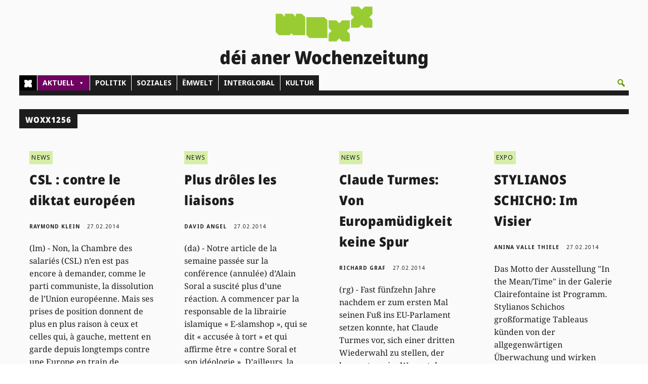

--- FILE ---
content_type: text/css
request_url: https://www.woxx.lu/wp-content/et-cache/233920/et-core-unified-cpt-deferred-233920.min.css?ver=1768315884
body_size: 1187
content:
@font-face{font-family:"NotoSansSemiConBlack_lokal";font-display:swap;src:url("https://www.woxx.lu/wp-content/uploads/et-fonts/NotoSans_SemiCondensed-Black.ttf") format("truetype")}@font-face{font-family:"NotoSerifReg_lokal";font-display:swap;src:url("https://www.woxx.lu/wp-content/uploads/et-fonts/NotoSerif-Regular.ttf") format("truetype")}.et_pb_section_0_tb_body.et_pb_section{background-color:#FAFAFA!important}.et_pb_row_0_tb_body.et_pb_row{padding-right:3%!important;padding-bottom:0px!important;padding-left:3%!important;margin-top:-50px!important;margin-bottom:0px!important;padding-right:3%;padding-bottom:0px;padding-left:3%}.et_pb_row_0_tb_body,body #page-container .et-db #et-boc .et-l .et_pb_row_0_tb_body.et_pb_row,body.et_pb_pagebuilder_layout.single #page-container #et-boc .et-l .et_pb_row_0_tb_body.et_pb_row,body.et_pb_pagebuilder_layout.single.et_full_width_page #page-container #et-boc .et-l .et_pb_row_0_tb_body.et_pb_row,.et_pb_row_1_tb_body,body #page-container .et-db #et-boc .et-l .et_pb_row_1_tb_body.et_pb_row,body.et_pb_pagebuilder_layout.single #page-container #et-boc .et-l .et_pb_row_1_tb_body.et_pb_row,body.et_pb_pagebuilder_layout.single.et_full_width_page #page-container #et-boc .et-l .et_pb_row_1_tb_body.et_pb_row{width:100%;max-width:2560px}.et_pb_text_0_tb_body.et_pb_text{color:#FAFAFA!important}.et_pb_text_0_tb_body{font-family:'NotoSansSemiConBlack_lokal',Helvetica,Arial,Lucida,sans-serif;text-transform:uppercase;background-color:#1D1D1D;padding-top:0px!important;padding-right:12px!important;padding-bottom:6px!important;padding-left:12px!important;margin-top:0px!important;margin-right:92%!important;margin-bottom:0px!important;margin-left:0px!important;letter-spacing:1px;padding-right:20px;white-space:nowrap;width:auto!important;display:inline-block}.et_pb_row_1_tb_body.et_pb_row{padding-right:3%!important;padding-left:3%!important;margin-top:0px!important;padding-right:3%;padding-left:3%}.et_pb_blog_extras_0_tb_body .el-dbe-post-categories a:not(.el-dbe-active-category){font-family:'Noto Sans',sans-serif;text-transform:uppercase;font-size:10px;color:#1D1D1D!important}.et_pb_blog_extras_0_tb_body .el-dbe-post-categories a.el-dbe-active-category,.et_pb_blog_extras_0_tb_body .el-dbe-mobile-active-category{font-family:'Noto Sans',sans-serif;font-size:10px;color:#1D1D1D!important}.et_pb_blog_extras_0_tb_body .et_pb_post.et_pb_post_extra .entry-title,.et_pb_blog_extras_0_tb_body .et_pb_post.et_pb_post_extra .entry-title a{font-size:26px!important;letter-spacing:0.5px!important;line-height:1.6em!important}.et_pb_blog_extras_0_tb_body .et_pb_post.et_pb_post_extra .post-content .post-data,.et_pb_blog_extras_0_tb_body .et_pb_post.et_pb_post_extra .post-content .post-data p{font-family:'NotoSerifReg_lokal',Helvetica,Arial,Lucida,sans-serif;color:#1D1D1D!important;line-height:1.6em}.et_pb_blog_extras_0_tb_body .et_pb_post.et_pb_post_extra .post-meta,.et_pb_blog_extras_0_tb_body .et_pb_post.et_pb_post_extra .post-meta a,.et_pb_blog_extras_0_tb_body .et_pb_post.et_pb_post_extra .post-meta span,.et_pb_blog_extras_0_tb_body .et_pb_post.et_pb_post_extra .post-date{font-family:'Noto Sans',sans-serif;text-transform:uppercase;font-size:10px;color:#1D1D1D!important;letter-spacing:1px}.et_pb_blog_extras_0_tb_body .et_pb_post.et_pb_post_extra .post-date em{font-size:16px}.et_pb_blog_extras_0_tb_body .et_pb_post.et_pb_post_extra:not(.el_dbe_box_extended),.et_pb_blog_extras_0_tb_body .et_pb_post.et_pb_post_extra:not(.image-background) .post-content,.et_pb_blog_extras_0_tb_body .et_pb_post.et_pb_post_extra.el_dbe_block_extended:not(.image-background) .post-meta{background-color:#FAFAFA}body #page-container .et_pb_section .et_pb_blog_extras_0_tb_body .el-dbe-blog-extra .el-pagination-button{color:#1D1D1D!important;border-width:0px!important;border-color:#669900;border-radius:0px;font-size:20px;font-family:'Noto Sans',sans-serif!important;background-color:#669900}body #page-container .et_pb_section .et_pb_blog_extras_0_tb_body .el-dbe-blog-extra .el-pagination-button:hover{padding-right:2em;padding-left:0.7em}body #page-container .et_pb_section .et_pb_blog_extras_0_tb_body .el-dbe-blog-extra .el-pagination-button:hover:after{margin-left:.3em;left:auto;margin-left:.3em;opacity:1}body #page-container .et_pb_section .et_pb_blog_extras_0_tb_body .el-dbe-blog-extra .el-pagination-button:after{color:#1D1D1D;line-height:inherit;font-size:inherit!important;opacity:0;margin-left:-1em;left:auto;display:inline-block;font-family:ETmodules!important;font-weight:400!important}.et_pb_blog_extras_0_tb_body .el_dbe_vertical_grid{width:calc(25% - 15px);margin-bottom:20px;float:left}.et_pb_blog_extras_0_tb_body .vertical_grid{display:flex;flex-wrap:wrap;width:100%}.et_pb_blog_extras_0_tb_body .el_dbe_vertical_grid .post-meta{align-self:flex-end}.et_pb_blog_extras_0_tb_body .et_pb_post.et_pb_post_extra .post-categories a,.et_pb_blog_extras_0_tb_body .et_pb_post_extra.et_pb_no_thumb .post-categories a{color:#1D1D1D!important;background-color:#D6EEA7;border-color:#D6EEA7;padding:2px 4px}.et_pb_blog_extras_0_tb_body .et_pb_post.et_pb_post_extra .post-categories,.et_pb_blog_extras_0_tb_body .et_pb_post_extra.et_pb_no_thumb .post-categories{margin-bottom:5px}.et_pb_blog_extras_0_tb_body .post-content p:not(.post-meta){color:#1D1D1D!important}.et_pb_blog_extras_0_tb_body .el-blog-pagination a.page-numbers{background:transparent}.et_pb_blog_extras_0_tb_body .el-blog-pagination .page-numbers.current{background:#99cc33;color:#fff}.et_pb_blog_extras_0_tb_body .el-dbe-post-categories li a{padding-top:10px;padding-right:10px;padding-bottom:10px;padding-left:10px}.et_pb_blog_extras_0_tb_body .el-dbe-post-categories li{margin-right:15px;margin-bottom:15px}.et_pb_blog_extras_0_tb_body .swiper-button-next::after,.et_pb_blog_extras_0_tb_body .swiper-button-prev::after{padding-top:5px!important;padding-right:10px!important;padding-bottom:5px!important;padding-left:10px!important}.et_pb_column_0_tb_body{background-color:RGBA(255,255,255,0);border-top-width:10px;border-top-color:#1D1D1D;border-right-color:#1D1D1D;padding-right:0px}.et_pb_column_1_tb_body{border-top-width:10px;border-top-color:#1D1D1D;border-right-color:#1D1D1D;padding-right:15px;padding-left:15px;width:50%!important}@media only screen and (min-width:981px){.et_pb_blog_extras_0_tb_body .el_dbe_vertical_grid:not(:nth-child(4n+4)){margin-right:20px}.et_pb_blog_extras_0_tb_body .el_dbe_vertical_grid:nth-child(4n+1){clear:left}}@media only screen and (max-width:980px){.et_pb_text_0_tb_body{margin-right:89%!important}body #page-container .et_pb_section .et_pb_blog_extras_0_tb_body .el-dbe-blog-extra .el-pagination-button:after{line-height:inherit;font-size:inherit!important;margin-left:-1em;left:auto;display:inline-block;opacity:0;content:attr(data-icon);font-family:ETmodules!important;font-weight:400!important}body #page-container .et_pb_section .et_pb_blog_extras_0_tb_body .el-dbe-blog-extra .el-pagination-button:before{display:none}body #page-container .et_pb_section .et_pb_blog_extras_0_tb_body .el-dbe-blog-extra .el-pagination-button:hover:after{margin-left:.3em;left:auto;margin-left:.3em;opacity:1}.et_pb_blog_extras_0_tb_body .el_dbe_vertical_grid{width:calc(50% - 10px);margin-bottom:20px}.et_pb_column_0_tb_body{border-top-width:10px;border-top-color:#1D1D1D;border-right-color:#1D1D1D}.et_pb_column_1_tb_body{border-top-width:0px;border-top-color:#1D1D1D;border-right-color:#1D1D1D}}@media only screen and (min-width:768px) and (max-width:980px){.et_pb_blog_extras_0_tb_body .el_dbe_vertical_grid:not(:nth-child(2n+2)){margin-right:20px}.et_pb_blog_extras_0_tb_body .el_dbe_vertical_grid:nth-child(2n+1){clear:left}}@media only screen and (max-width:767px){.et_pb_text_0_tb_body{margin-right:80%!important}body #page-container .et_pb_section .et_pb_blog_extras_0_tb_body .el-dbe-blog-extra .el-pagination-button:after{line-height:inherit;font-size:inherit!important;margin-left:-1em;left:auto;display:inline-block;opacity:0;content:attr(data-icon);font-family:ETmodules!important;font-weight:400!important}body #page-container .et_pb_section .et_pb_blog_extras_0_tb_body .el-dbe-blog-extra .el-pagination-button:before{display:none}body #page-container .et_pb_section .et_pb_blog_extras_0_tb_body .el-dbe-blog-extra .el-pagination-button:hover:after{margin-left:.3em;left:auto;margin-left:.3em;opacity:1}.et_pb_blog_extras_0_tb_body .el_dbe_vertical_grid{width:100%;margin-bottom:20px}.et_pb_blog_extras_0_tb_body .el_dbe_vertical_grid:not(:nth-child(1n+1)){margin-right:20px}.et_pb_blog_extras_0_tb_body .el_dbe_vertical_grid:nth-child(1n+1){clear:left}.et_pb_column_0_tb_body{border-top-width:10px;border-top-color:#1D1D1D;border-right-color:#1D1D1D}.et_pb_column_1_tb_body{border-top-width:0px;border-top-color:#1D1D1D;border-right-color:#1D1D1D}}